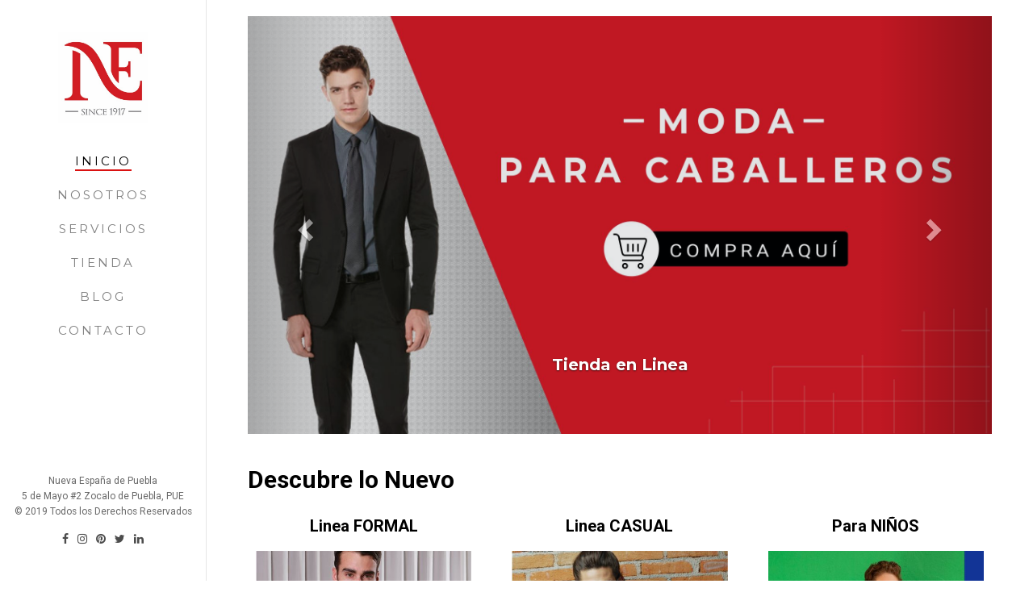

--- FILE ---
content_type: text/html; charset=UTF-8
request_url: https://www.nuevaespanadepuebla.com/
body_size: 37494
content:
<!DOCTYPE html>
<!--[if lt IE 7]>      <html class="no-js lt-ie9 lt-ie8 lt-ie7"> <![endif]-->
<!--[if IE 7]>         <html class="no-js lt-ie9 lt-ie8"> <![endif]-->
<!--[if IE 8]>         <html class="no-js lt-ie9"> <![endif]-->
<!--[if gt IE 8]><!--> <html class="no-js" > <!--<![endif]-->
    <head>
        <meta http-equiv="Content-Type" content="text/html; charset=UTF-8"/>
        <meta http-equiv="X-UA-Compatible" content="IE=edge">
        <title>Nueva España de Puebla</title>

        <meta name="viewport" content="width=device-width, initial-scale=1">
        <meta name="description" content="Nueva España dePuebla te viste, y te viste bien. HOMBRES - MODA - ELEGANCIA" />
        <meta name="keywords" content="moda, ropa, elegancia, tienda de ropa, caballeros, jovenes, niños, hombres, moda masculina, fashion, menstyle, style, menswear, moda hombre, 
                    moda niños, trajes, camisas, corbatas, pantalones, sueter, sweter, tirantes, moños, hombres, Puebla, Ciudad de Puebla, México, Zocalo de Puebla, 
                    Centro de Puebla, estilo, primavera, verano, otoño, invierno, gorras, sombreros, accesorios, pisacorbata, mancuernillas, carteras, relojes, cinturones, 
                    sombrilla, sombrillas, manga larga, manga corta, ajustes, bifanda, bufandas, pañuelos, calcetines, chamarras, chamarra, playeras, playera, sport, blazer, saco, 
                    sacos, moños, pajarita, talla extra, tallas extra, ventas corporativas, servicio personal, servicio a empresas, servicios gratis, tradicion, experiencia, servicio, 
                    calidad, guayabera, guayaberas, chazarillas" />
        <meta name="author" content="Manuel Serrano (basado en plntilla gratuita de FreeHTML5.co)" />

        <!-- Facebook and Twitter integration -->
        <meta name="facebook-domain-verification" content="bgv4xok7x2ymcdkczpojz8xfkpipcq" />
        <meta property="og:title" content="Nueva España de Puebla"/>
        <meta property="og:type" content="website"/>
        <meta property="og:image" content="https://www.nuevaespanadepuebla.com/nep.jpg"/>
        <meta property="og:url" content="https://www.nuevaespanadepuebla.com"/>
        <meta property="og:site_name" content="nuevaespañadepuebla.com"/>
        <meta property="og:description" content="Ropa para Caballeros, jovenes y niños"/>
        <meta property="fb:app_id" content="336771509810362"/>
        <!--
        <meta name="twitter:title" content="" />
        <meta name="twitter:image" content="" />
        <meta name="twitter:url" content="" />
        <meta name="twitter:card" content="" />
        -->
        <meta name="p:domain_verify" content="0f00b2476cda17380b68705a7ef14bc8"/>

        <!-- favicon y apple-touch-icon -->
        <link rel="icon" href="https://www.nuevaespanadepuebla.com/images/icon.png" sizes="32x32" type="imge/png">
        <link rel="apple-touch-icon" href="https://www.nuevaespanadepuebla.com/images/apple-touch-icon.png">
        <link rel="apple-touch-icon" sizes="114x114" href="https://www.nuevaespanadepuebla.com/images/apple-touch-icon_114x114.png" />
        <link rel="apple-touch-icon" sizes="76x76" href="https://www.nuevaespanadepuebla.com/images/apple-touch-icon_76x76.png" />
        <link rel="apple-touch-icon" sizes="120x120" href="https://www.nuevaespanadepuebla.com/images/apple-touch-icon_120x120.png" />
        <link rel="apple-touch-icon" sizes="152x152" href="https://www.nuevaespanadepuebla.com/images/apple-touch-icon_152x152.png" />
        <link rel="icon" href="https://www.nuevaespanadepuebla.com/images/favicon-googletv.png" sizes="96x96" type="image/png">

        <link href='https://fonts.googleapis.com/css?family=Roboto:400,300,600,400italic,700' rel='stylesheet' type='text/css'>
        <link href='https://fonts.googleapis.com/css?family=Montserrat:400,700' rel='stylesheet' type='text/css'>

        <!-- Animate.css -->
        <link rel="stylesheet" href="https://www.nuevaespanadepuebla.com/css/animate.css">
        <!-- Icomoon Icon Fonts-->
        <link rel="stylesheet" href="https://www.nuevaespanadepuebla.com/css/icomoon.css">
        
        <!-- Bootstrap  -->
        <!--<link rel="stylesheet" href="https://www.nuevaespanadepuebla.com/css/n_bootstrap.css">-->
        <link rel='stylesheet' href='https://cdnjs.cloudflare.com/ajax/libs/twitter-bootstrap/3.3.7/css/bootstrap.min.css'>
        
        <!-- Owl Carousel -->
        <link rel="stylesheet" href="https://www.nuevaespanadepuebla.com/css/owl.carousel.css">
        <link rel="stylesheet" href="https://www.nuevaespanadepuebla.com/css/owl.theme.default.css">
        <!-- Estilos CSS  -->
        <link rel="stylesheet" href="https://www.nuevaespanadepuebla.com/css/style.css">

        <!-- Modernizr JS -->
        <script src="https://www.nuevaespanadepuebla.com/js/modernizr-2.6.2.min.js"></script>
        <script src="https://www.nuevaespanadepuebla.com/js/FancyZoom.js" type="text/javascript"></script>
        <script src="https://www.nuevaespanadepuebla.com/js/FancyZoomHTML.js" type="text/javascript"></script>
        <!-- FOR IE9 below -->
        <!-- FOR IE9 below -->
        <!--[if lt IE 9]>
        <script src="js/respond.min.js"></script>
        <![endif]-->
        
        <script>
            window.console = window.console || function(t) {};
        </script>
        <script>
            if (document.location.search.match(/type=embed/gi)) {
              window.parent.postMessage("resize", "*");
            }
        </script>
        
    </head>
    
    <body onload="setupZoom()">
	<div id="fh5co-page">
            <a href="#" class="js-fh5co-nav-toggle fh5co-nav-toggle"><i></i></a>
            
            <aside id="fh5co-aside" role="complementary" class="border js-fullheight">

                <h1 id="fh5co-logo"><a href="web"><img src="https://www.nuevaespanadepuebla.com/images/logoF1.jpg" alt="NEP" width="112" height="112"></a></h1>
                
                <nav id="fh5co-main-menu" role="navigation">
                    <ul>
                        <li class="fh5co-active"><a href="https://www.nuevaespanadepuebla.com">Inicio</a></li>
                        <li class=""><a href="https://www.nuevaespanadepuebla.com/nosotros">Nosotros</a></li>
                        <li class=""><a href="https://www.nuevaespanadepuebla.com/servicios">Servicios</a></li>
                        <li class=""><a href="https://www.nuevaespanadepuebla.com/tienda">Tienda</a></li>
                        <li class=""><a href="https://www.nuevaespanadepuebla.com/blog">Blog</a></li>
                        <li class=""><a href="https://www.nuevaespanadepuebla.com/contacto">Contacto</a></li>
                    </ul>
                </nav>

                <div class="fh5co-footer">
                    <p><small><span>Nueva España de Puebla</span> <span>5 de Mayo #2 Zocalo de Puebla, PUE </span> <span>&copy; 2019 Todos los Derechos Reservados</span></small></p>
                    <ul>
                        <li><a href="https://www.facebook.com/NuevaEspanadePuebla"><i class="icon-facebook"></i></a></li>
                        <li><a href="https://www.instagram.com/nedepuebla"><i class="icon-instagram"></i></a></li>
                        <li><a href="https://www.pinterest.com/NuevaEspanadePuebla"><i class="icon-pinterest"></i></a></li>
                        <li><a href="#"><i class="icon-twitter"></i></a></li>
                        <li><a href="#"><i class="icon-linkedin"></i></a></li>
                    </ul>
                </div>

            </aside>
            
            <div id="fh5co-main">
                
                                
                    <div class="nep-slide-content">
                        <div id="carousel" class="carousel slide carousel-fade" data-ride="carousel">
                            <!-- Indicadores -->
<!--                            <ol class="carousel-indicators">
                                <li data-target="#carousel" data-slide-to="0" class="active"></li>
                                <li data-target="#carousel" data-slide-to="1"></li>
                                <li data-target="#carousel" data-slide-to="2"></li>
                                <li data-target="#carousel" data-slide-to="3"></li>
                                <li data-target="#carousel" data-slide-to="4"></li>
                                <li data-target="#carousel" data-slide-to="5"></li>
                            </ol>-->

                            <!-- Wrapper for slides -->
                            <div class="carousel-inner">
                                <div class="item slides active carousel-item">
                                    <div class="overlay"></div>
                                    <img src="https://www.nuevaespanadepuebla.com/images/hero10.jpg" alt="Compra en Linea">
                                    <div class="carousel-caption">
                                        <p><a href="https://www.nuevaespanadepuebla.com/tienda" style="color: #fff; text-decoration: none"><strong>Tienda en Linea</strong></a></p>
                                    </div>
                                </div>

                                <div class="item slide carousel-item">
                                    <div class="overlay"></div>
                                    <img src="https://www.nuevaespanadepuebla.com/images/slide1.jpg" alt="Nueva España de Puebla">
                                    <div class="carousel-caption">
                                        <p><strong>Te viste, ¡y te viste bien!</strong></p>
                                    </div>
                                </div>

                                <div class="item slide carousel-item">
                                    <div class="overlay"></div>
                                    <img src="https://www.nuevaespanadepuebla.com/images/hero14.jpg" alt="Rebajas Outlet">
                                    <div class="carousel-caption">
                                        <p><a href="https://www.nuevaespanadepuebla.com/tienda" style="color: #fff; text-decoration: none"><strong>Compra en Linea</strong></a></p>
                                    </div>
                                </div>

                                <div class="item slide carousel-item">
                                    <div class="overlay"></div>
                                    <img src="https://www.nuevaespanadepuebla.com/images/hero1.jpg" alt="Ramaty">
                                    <div class="carousel-caption">
                                        <p><strong>MODA</strong> para verse siempre con <strong>ELEGANCIA</strong></p>
                                    </div>
                                </div>

                                <div class="item slide carousel-item">
                                    <div class="overlay"></div>
                                    <img src="https://www.nuevaespanadepuebla.com/images/hero13.jpg" alt="Rebajas Outlet">
                                    <div class="carousel-caption">
                                        <p><a href="https://www.nuevaespanadepuebla.com/tienda/outlet" style="color: #fff; text-decoration: none"><strong>Compra en Linea</strong></a></p>
                                    </div>
                                </div>

                                <div class="item slide carousel-item">
                                    <div class="overlay"></div>
                                    <img src="https://www.nuevaespanadepuebla.com/images/hero7.jpg" alt="Manchester">
                                    <div class="carousel-caption">
                                        <p><strong>COMODIDAD</strong>, gran <strong>VARIEDAD</strong> de diseños, estilos y colores</p>
                                    </div>
                                </div>

                                <div class="item slide carousel-item">
                                    <div class="overlay"></div>
                                    <img src="https://www.nuevaespanadepuebla.com/images/hero10.jpg" alt="Compra en Linea">
                                    <div class="carousel-caption">
                                        <p><a href="https://www.nuevaespanadepuebla.com/tienda" style="color: #fff; text-decoration: none"><strong>Tienda en Linea</strong></a></p>
                                    </div>
                                </div>

                                <div class="item slide carousel-item">
                                    <div class="overlay"></div>
                                    <img src="https://www.nuevaespanadepuebla.com/images/hero8.jpg" alt="">
                                    <div class="carousel-caption">
                                        <p>Ofrecemos productos que brindan <strong>PERSONALIDAD</strong></p>
                                    </div>
                                </div>
                                
                                <div class="item slide carousel-item">
                                    <div class="overlay"></div>
                                    <img src="https://www.nuevaespanadepuebla.com/images/hero14.jpg" alt="Rebajas Outlet">
                                    <div class="carousel-caption">
                                        <p><a href="https://www.nuevaespanadepuebla.com/tienda" style="color: #fff; text-decoration: none"><strong>Compra en Linea</strong></a></p>
                                    </div>
                                </div>

                                <div class="item slide carousel-item">
                                    <div class="overlay"></div>
                                    <img src="https://www.nuevaespanadepuebla.com/images/hero6.jpg" alt="">
                                    <div class="carousel-caption">
                                        <p>Vestimos al <strong>HOMBRE</strong> en todo momento y sin importar la edad</p>
                                    </div>
                                </div>
                                
                                <div class="item slide carousel-item">
                                    <div class="overlay"></div>
                                    <img src="https://www.nuevaespanadepuebla.com/images/hero13.jpg" alt="Rebajas Outlet">
                                    <div class="carousel-caption">
                                        <p><a href="https://www.nuevaespanadepuebla.com/tienda/outlet" style="color: #fff; text-decoration: none"><strong>Compra en Linea</strong></a></p>
                                    </div>
                                </div>

                                <div class="item slide carousel-item">
                                    <div class="overlay"></div>
                                    <img src="https://www.nuevaespanadepuebla.com/images/hero9.jpg" alt="">
                                    <div class="carousel-caption">
                                        <p>Somos una empresa <strong>ORGULLOSAMENTE POBLANA Y 100% MEXICANA</strong></p>
                                    </div>
                                </div>
                            </div>

                            <!-- Controls -->
                            
                            <a class="left carousel-control" href="#carousel" data-slide="prev">
                                <span class="glyphicon glyphicon-chevron-left"></span>
                                <span class="sr-only">Previous</span>
                            </a>
                            <a class="right carousel-control" href="#carousel" data-slide="next">
                                <span class="glyphicon glyphicon-chevron-right"></span>
                                <span class="sr-only">Next</span>
                            </a>
                            
                        </div>
                        
                    </div>
                    
                    <div class="fh5co-narrow-content">
                        <h2 class="fh5co-heading animate-box" data-animate-effect="fadeInLeft">Descubre lo Nuevo</h2>
                        <div class="row animate-box" data-animate-effect="fadeInLeft">
                            <div class="col-md-4 col-sm-6 col-xs-6 col-xxs-12 work-item">
                                <a href="https://www.nuevaespanadepuebla.com/lo-nuevo/formal">
                                    <h3 class="fh5co-work-title">Linea FORMAL</h3>
                                    <img src="https://www.nuevaespanadepuebla.com/images/work_1.jpg" alt="Formal" class="img-responsive">
                                    
                                </a>
                            </div>
                            <div class="col-md-4 col-sm-6 col-xs-6 col-xxs-12 work-item">
                                <a href="https://www.nuevaespanadepuebla.com/lo-nuevo/casual">
                                    <h3 class="fh5co-work-title">Linea CASUAL</h3>
                                    <img src="https://www.nuevaespanadepuebla.com/images/work_2.jpg" alt="Casual" class="img-responsive">
                                    
                                </a>
                            </div>
                            <div class="clearfix visible-sm-block"></div>
                            <div class="col-md-4 col-sm-6 col-xs-6 col-xxs-12 work-item">
                                <a href="https://www.nuevaespanadepuebla.com/lo-nuevo/niños">
                                    <h3 class="fh5co-work-title">Para NIÑOS</h3>
                                    <img src="https://www.nuevaespanadepuebla.com/images/work_3.jpg" alt="Infantil" class="img-responsive">
                                    
                                </a>
                            </div>
                            <div class="clearfix visible-md-block"></div>
                            <div class="col-md-4 col-sm-6 col-xs-6 col-xxs-12 work-item">
                                <a href="https://www.nuevaespanadepuebla.com/lo-nuevo/sport">
                                    <h3 class="fh5co-work-title">Linea SPORT</h3>
                                    <img src="https://www.nuevaespanadepuebla.com/images/work_4.jpg" alt="Temporada" class="img-responsive">
                                    
                                </a>
                            </div>
                            <div class="clearfix visible-sm-block"></div>
                            <div class="col-md-4 col-sm-6 col-xs-6 col-xxs-12 work-item">
                                <a href="https://www.nuevaespanadepuebla.com/lo-nuevo/gala">
                                    <h3 class="fh5co-work-title">Linea de GALA</h3>
                                    <img src="https://www.nuevaespanadepuebla.com/images/work_5.jpg" alt="Gala" class="img-responsive">
                                    
                                </a>
                            </div>
                            <div class="col-md-4 col-sm-6 col-xs-6 col-xxs-12 work-item">
                                <a href="https://www.nuevaespanadepuebla.com/lo-nuevo/accesorios">
                                    <h3 class="fh5co-work-title">Accesorios</h3>
                                    <img src="https://www.nuevaespanadepuebla.com/images/work_6.jpg" alt="Accesorios" class="img-responsive">
                                    
                                </a>
                            </div>
                            <div class="clearfix visible-md-block visible-sm-block"></div>

                        </div>
                    </div>
			
                    <div class="fh5co-narrow-content">
                        <h2 class="fh5co-heading animate-box" data-animate-effect="fadeInLeft">Marcas de Calidad</h2>
                        <div class="fh5co-testimonial" >
                            <div class="owl-carousel-fullwidth animate-box" data-animate-effect="fadeInLeft">
                                <div class="item">
                                    <figure><img src="https://www.nuevaespanadepuebla.com/images/marcas1.jpg" alt="RAMATY"></figure>
                                    <p class="text-center quote"> 
                                        Para hombres que gustan de vestir bien sin perder el toque clasico que da ELEGANCIA. Porque lo CLASICO tambien puede ser FASHION
                                    </p>
                                </div>
                                <div class="item">
                                    <figure> <img src="https://www.nuevaespanadepuebla.com/images/marcas2.jpg" alt="MANCHESTER"> </figure>
                                    <p class="text-center quote">
                                        Para vestir con distincion en cualquier momento, lideres a nivel nacional en el mercado de la MODA con 80 años de experiencia.
                                    </p>
                                </div>
                                <div class="item">
                                    <figure> <img src="https://www.nuevaespanadepuebla.com/images/marcas3.jpg" alt="MARISCAL"> </figure>
                                    <p class="text-center quote">
                                        La concepción latina de la moda internacional, satisfaciendo clientes de todas las edades y gustos con diseños frescos y vanguardistas.
                                    </p>
                                </div>
                                <div class="item">
                                    <figure> <img src="https://www.nuevaespanadepuebla.com/images/marcas4.jpg" alt="YALE"> </figure>
                                    <p class="text-center quote">
                                        Desde 1950 vistiendo al hombre en cada etapa de su vida, haciéndolo verse y quedar bien en todos lados, ideal para todas las edades.
                                    </p>
                                </div>
                                <div class="item">
                                    <figure> <img src="https://www.nuevaespanadepuebla.com/images/marcas5.jpg" alt="D'LAIZOR"> </figure>
                                    <p class="text-center quote">
                                        Un toque de distincion y elegancia para ese momento especial que se volvera un momento inolvidable. Proyecta elegancia.
                                    </p>
                                </div>
                                <div class="item">
                                    <figure> <img src="https://www.nuevaespanadepuebla.com/images/marcas6.jpg" alt="BACCUS"> </figure>
                                    <p class="text-center quote">
                                        El complemento perfecto que nunca puede faltar en el guardarropa del hombre moderno. Calidad y precios justos, solo aquí.
                                    </p>
                                </div>
                                <div class="item">
                                    <figure> <img src="https://www.nuevaespanadepuebla.com/images/marcas7.jpg" alt="KIDSEDS"> </figure>
                                    <p class="text-center quote">
                                        Porque los mas peques tambien pueden lucir a la moda, diseños comodos, frescos y alegres, haz que tus hijos sueñen en grande.
                                    </p>
                                </div>
                                <div class="item">
                                    <figure> <img src="https://www.nuevaespanadepuebla.com/images/marcas8.jpg" alt="OSCARJR"> </figure>
                                    <p class="text-center quote">
                                        Calidad y variedad haciendo combinacion a la perfecion. Articulos de talla internacional pensados en los gustos mas exigentes. 
                                    </p>
                                </div>
                            </div>
			</div>
                    </div>
                    
                    <div class="fh5co-narrow-content">
                        <h2 class="fh5co-heading animate-box" data-animate-effect="fadeInLeft">Nuestras Fortalezas</h2>
                        <div class="row">
                            
                            <div class="col-sm-6">
                                <div class="fh5co-feature animate-box" data-animate-effect="fadeInLeft">
                                    <div class="fh5co-icon"><i class="icon-profile-male"></i></div>
                                    <div class="fh5co-text">
                                        <h3>Atencion</h3>
                                        <p>Nos esforzamos por brindarte la mejor atencion personalizada, para que tu compra sea la mejor desicion</p>
                                    </div>
                                </div>
                            </div>
                            
                            <div class="col-sm-6">
                                <div class="fh5co-feature animate-box" data-animate-effect="fadeInLeft">
                                    <div class="fh5co-icon"><i class="icon-trophy2"></i></div>
                                    <div class="fh5co-text">
                                        <h3>Calidad</h3>
                                        <p>Mas de 100 años nos respaldan ofreciendo articulos y marcas con los mas altos estandares de calidad </p>
                                    </div>
                                </div>
                            </div>

                            <div class="col-sm-6">
                                <div class="fh5co-feature animate-box" data-animate-effect="fadeInLeft">
                                    <div class="fh5co-icon"><i class="icon-flag2"></i></div>
                                    <div class="fh5co-text">
                                        <h3>Origen</h3>
                                        <p>Somos unas empresa con gran tradicion, orgullosamente poblana y por supuesto: 100% MEXICANA</p>
                                    </div>
                                </div>
                            </div>
                            
                            <div class="col-sm-6">
                                <div class="fh5co-feature animate-box" data-animate-effect="fadeInLeft">
                                    <div class="fh5co-icon"><i class="icon-puzzle"></i></div>
                                    <div class="fh5co-text">
                                        <h3>Asesoria</h3>
                                        <p>Te ayudamos a encontrar tu combinacion perfecta, para lucirte en todo momento</p>
                                    </div>
                                </div>
                            </div>

                        </div>
                    </div>

                <div class="fh5co-counters" style="background-image: url('images/hero2.jpg');" id="counter-animate"> <!-- data-stellar-background-ratio="2.0" --> 
                        <div class="fh5co-narrow-content animate-box">
                            <div class="row" >
                                <div class="col-md-4 text-center">
                                                                        <span class="fh5co-counter js-counter" data-from="0" data-to="109" data-speed="5000" data-refresh-interval="50"></span>
                                    <span class="fh5co-counter-label">Años de Historia</span>
                                </div>
                                <div class="col-md-4 text-center">
                                    <span class="fh5co-counter js-counter" data-from="0" data-to="57232" data-speed="5000" data-refresh-interval="50"></span>
                                    <span class="fh5co-counter-label">Articulos disponibles</span>
                                </div>
                                <div class="col-md-4 text-center">
                                    <span class="fh5co-counter js-counter" data-from="0" data-to="47" data-speed="5000" data-refresh-interval="50"></span>
                                    <span class="fh5co-counter-label">Colaboradores</span>
                                </div>
                            </div>
                        </div>
                    </div>
		
                    <div class="fh5co-cards">
                        <div class="fh5co-narrow-content">
                            <h2 class="fh5co-heading animate-box" data-animate-effect="fadeInLeft">Nuestro Blog</h2>

                            <div class="fh5co-flex-wrap">
                                                                <div class="fh5co-card animate-box" data-animate-effect="fadeInLeft">
                                    <center><h5>Porque el Traje hace al Hombre
</h5></center>
                                    <img src="https://www.nuevaespanadepuebla.com/images/blog/porque-el-traje-hace-al-hombre.jpg" alt="Vestir bien" class="img-responsive">
                                    <p>
                                        Quizá no todos podemos tener un traje hecho a medida, que siempre es lo ideal; pero hoy en día hay trajes estupendos por tallas y distintos 
tipos de cortes, esto y unos cuantos sencillos ajustes y puedes lucir un traje a la perfección. Pero ¿qué debemos saber para lucir nuestro 
traje con porte y elegancia? Aquí te dejamos...
                                    </p>
                                    <p><a href="https://www.nuevaespanadepuebla.com/blog/1-porque-el-traje-hace-al-hombre" class="btn btn-md btn-primary">Leer mas</a></p>
                                </div>
                                                                <div class="fh5co-card animate-box" data-animate-effect="fadeInLeft">
                                    <center><h5>PUEBLA: Las Bellezas del Centro Historico</h5></center>
                                    <img src="https://www.nuevaespanadepuebla.com/images/blog/puebla-las-bellezas-del-centro-historico.jpg" alt="Vestir bien" class="img-responsive">
                                    <p>
                                        ¿Fin de semana y no sabes que hacer? No importa si eres de Puebla o nos visitas de algún lugar, ven a nuestro hermoso Centro Histórico y recorre 
sus lugares mas representativos, seguramente encontraras el lugar perfecto para pasar un rato muy agradable y disfrutar al máximo sin ir muy lejos, 
¡¡Que esperas!!! Aquí te presentamos...

                                    </p>
                                    <p><a href="https://www.nuevaespanadepuebla.com/blog/7-puebla-las-bellezas-del-centro-historico" class="btn btn-md btn-primary">Leer mas</a></p>
                                </div>
                                                            </div>	
                        </div>
                        
                        <div class="fh5co-narrow-content  animate-box" data-animate-effect="fadeInLeft">
				<h2 class="fh5co-heading" ><span>¡Siguenos!</span></h2>

				<div class="row">
					<div class="col-md-4 fh5co-staff">
                                            <a href="https://www.facebook.com/NuevaEspanadePuebla/photos/a.337168019770711/1376467369174099/?type=3&theater" target="_blank">
                                                <img src="https://www.nuevaespanadepuebla.com/images/rs/fb20190817-1.jpg" alt="facebook" class="img-responsive">
                                            </a>
                                            <ul class="fh5co-social">
                                                <li><a href="https://www.facebook.com/NuevaEspanadePuebla" target="_blank"><i class="icon-facebook"></i></a></li>
                                            </ul>
                                            <p> <strong>En Nueva España de Puebla tenemos de todo para lucir #elegante en cualquier momento especial, visitanos!!</strong></p>
					</div>
					<div class="col-md-4 fh5co-staff">
                                            <img src="https://www.nuevaespanadepuebla.com/images/rs/ig20190817-1.jpg" alt="Siguenos en Instagram" class="img-responsive">
                                            <ul class="fh5co-social">
                                                <li><a href="https://www.instagram.com/p/B1RpvGfFrXn/?utm_source=ig_web_options_share_sheet" target="_blank"><i class="icon-instagram"></i></a></li>
                                            </ul>
                                            <p> <strong>Para este #findesemana un #outfit ligero y #fresco, y recuerda que una #sonrisa combina con todo!<br>Nueva España de Puebla te viste, y te viste bien</strong><br>
                                                </p>
						
					</div>
					<div class="col-md-4 fh5co-staff">
                                            <a href="https://www.pinterest.com.mx/pin/595108538243195085" target="_blank">
                                                <img src="https://www.nuevaespanadepuebla.com/images/rs/pt20190817.jpg" alt="Pinterest" class="img-responsive">
                                            </a>
						<ul class="fh5co-social">
                                                    <li><a href="https://www.pinterest.com/pin/595108538243885791/" target="_blank"><i class="icon-pinterest"></i></a></li>
						</ul>
                                                <p> <strong>Elegancia y estilo desde la cabeza hasta los pies</strong><br>
                                                    #menstyle #style #men #mensfashion #menswear #model #look #mensstyle #streetstyle #modaniños #casual #camisas #sport #relax
                                                    #vacaciones #NEP #PIPOPE #PiezaPoblanaPerfecta</p>
					</div>
				</div>
			</div>
                    </div>
                    <!--
                    <div class="fh5co-narrow-content">
                        <div class="row">
                            <div class="col-md-4 animate-box" data-animate-effect="fadeInLeft">
                                <h1 class="fh5co-heading-colored">We Design Beautiful &amp; Functional Website</h1>
                            </div>
                        </div>
                        <div class="row">
                            <div class="col-md-4 animate-box" data-animate-effect="fadeInLeft">
                                <p class="fh5co-lead">Separated they live in Bookmarksgrove right at the coast of the Semantics, a large language ocean.</p>
                                <p><a href="#" class="btn btn-primary btn-outline">Learn More</a></p>
                            </div>
                            <div class="col-md-7 col-md-push-1">
                                <div class="row">
                                    <div class="col-md-6 animate-box" data-animate-effect="fadeInLeft">
                                        <p>Even the all-powerful Pointing has no control about the blind texts it is an almost unorthographic life One day however a small line of blind text by the name of Lorem Ipsum decided to leave for the far World of Grammar.</p>
                                    </div>
                                    <div class="col-md-6 animate-box" data-animate-effect="fadeInLeft">
                                        <p>Even the all-powerful Pointing has no control about the blind texts it is an almost unorthographic life One day however a small line of blind text by the name of Lorem Ipsum decided to leave for the far World of Grammar.</p>
                                    </div>
                                </div>
                            </div>
                        </div>
                    </div>
                    -->
                                
            </div>
            
	</div>

	<!-- jQuery -->
        <script src="https://www.nuevaespanadepuebla.com/js/jquery.min.js"></script>
        
        <!-- Bootstrap -->
        <!-- <script src="https://www.nuevaespanadepuebla.com/js/bootstrap.min.js"></script> -->
        <script src='https://cdnjs.cloudflare.com/ajax/libs/twitter-bootstrap/3.3.7/js/bootstrap.min.js'></script>
        <script src="https://static.codepen.io/assets/editor/live/css_reload-5619dc0905a68b2e6298901de54f73cefe4e079f65a75406858d92924b4938bf.js"></script>
	<!-- Carousel -->
        <script src="https://www.nuevaespanadepuebla.com/js/owl.carousel.min.js"></script>
	<!-- Stellar -->
        <script src="https://www.nuevaespanadepuebla.com/js/jquery.stellar.min.js"></script>
	<!-- Waypoints -->
        <script src="https://www.nuevaespanadepuebla.com/js/jquery.waypoints.min.js"></script>
	<!-- Counters -->
        <script src="https://www.nuevaespanadepuebla.com/js/jquery.countTo.js"></script>
	
	<!-- MAIN JS -->
        <script src="https://www.nuevaespanadepuebla.com/js/main.js"></script>
                
        <!-- Global site tag (gtag.js) - Google Analytics -->
        <script async src="https://www.googletagmanager.com/gtag/js?id=UA-174226534-1"></script>
        <script>
          window.dataLayer = window.dataLayer || [];
          function gtag(){dataLayer.push(arguments);}
          gtag('js', new Date());

          gtag('config', 'UA-174226534-1');
        </script>

        
    </body>
    
</html>

--- FILE ---
content_type: text/css
request_url: https://www.nuevaespanadepuebla.com/css/style.css
body_size: 37565
content:
@font-face {
  font-family: 'icomoon';
  src: url("../fonts/icomoon/icomoon.eot?srf3rx");
  src: url("../fonts/icomoon/icomoon.eot?srf3rx#iefix") format("embedded-opentype"), url("../fonts/icomoon/icomoon.ttf?srf3rx") format("truetype"), url("../fonts/icomoon/icomoon.woff?srf3rx") format("woff"), url("../fonts/icomoon/icomoon.svg?srf3rx#icomoon") format("svg");
  font-weight: normal;
  font-style: normal;
}
/* =======================================================
*
* 	Template Style 
*	Edit this section
*
* ======================================================= */
body {
  font-family: "Roboto", Arial, sans-serif;
  font-weight: 300;
  font-size: 20px;
  line-height: 1.6;
  color: rgba(0, 0, 0, 0.7);
}
@media screen and (max-width: 992px) {
  body {
    font-size: 16px;
  }
}

.verif { display: none; }

a {
    font-family: "Montserrat", sans-serif;
  color: #da1212;
  -webkit-transition: 0.5s;
  -o-transition: 0.5s;
  transition: 0.5s;
}
a:hover, a:active, a:focus {
  color: #da1212;
  outline: none;
}

p {
  margin-bottom: 1em;
}

h1, h2, h3, h4, h5, h6 {
  color: #000;
  /*font-family: "Montserrat", Arial, sans-serif;*/
  font-family: "Roboto", Arial, sans-serif;
  font-weight: 700;
  margin: 0 0 30px 0;
}

figure {
  margin-bottom: 2.5em;
  float: left;
  width: 100%;
}

::-webkit-selection {
  color: #fff;
  background: #da1212;
}

::-moz-selection {
  color: #fff;
  background: #da1212;
}

::selection {
  color: #fff;
  background: #da1212;
}

#header {
    background: linear-gradient(45deg, #32CF32, #32CF32);
    padding: 30px 0;
    height: 90px;
}

#header #logo h1 {
  font-size: 30px;
  margin: -4px 0 0 0;
  padding: 0;
  /*line-height: 3;*/
  display: inline-block;
  font-family: "Montserrat", sans-serif;
  font-weight: 300;
  letter-spacing: 3px;
  text-transform: uppercase;
}

#fh5co-page {
  width: 100%;
  overflow: hidden;
  position: relative;
  
}

#fh5co-aside {
  padding-top: 40px;
  padding-bottom: 40px;
  width: 15%;
  position: fixed;
  bottom: 0;
  top: 0;
  left: 0;
  -webkit-transition: 0.5s;
  -o-transition: 0.5s;
  transition: 0.5s;
}

/*ya esta bien*/
#fh5co-main .nep-blog-image {
    width: 40%;
    height: 100%;
    position: fixed;
    bottom: 0;
    top: 0;
    right: 0;
}

/*ya esta bien */
#fh5co-main .nep-blog-content {
  position: relative;
  width: 100%;
  margin: 0 auto;
  padding-top: 2em;
  padding-bottom: 2em;
  padding-left: 1em;
  padding-right: 53%;
}

.nep-blog-image img {
    width: auto;
    height: 100%;
    object-fit: cover;
    object-position: center center;    
}

#fh5co-aside.border {
  border-right: 1px solid #e6e6e6;
}
@media screen and (max-width: 1280px) {
  #fh5co-aside {
    width: 20%;
  }
}

@media screen and (max-width: 800px) {
    #fh5co-main .nep-blog-image {
        width: 80%;
        height: 350px;
        position: fixed;
        top: 0;
        right: 0;
        z-index: 99;
    }

    #fh5co-main .nep-blog-content {
        position: relative;
        width: 85%;
        margin: 0 auto;
        padding-top: 380px;
        padding-bottom: 2em;
        padding-left: 1em;
        padding-right: 1em;
    }
    
    .nep-blog-image img {
    width: 100%;
    height: auto;
    object-fit: cover;
    object-position: center center;    
    }
    
}

@media screen and (max-width: 768px) {
  #fh5co-aside {
    width: 270px;
    -moz-transform: translateX(-270px);
    -webkit-transform: translateX(-270px);
    -ms-transform: translateX(-270px);
    -o-transform: translateX(-270px);
    transform: translateX(-270px);
  }
  
    #fh5co-main .nep-blog-image {
        width: 40%;
        height: 100%;
        position: fixed;
        bottom: 0;
        top: 0;
        right: 0;
    }

    #fh5co-main .nep-blog-content {
        position: relative;
        width: 100%;
        margin: 0 auto;
        padding-top: 3.5em;
        padding-bottom: 2em;
        padding-left: 1em;
        padding-right: 43%;
    }
    
    .nep-blog-image img {
        width: auto;
        height: 100%;
        object-fit: cover;
        object-position: left center;    
    }

}
#fh5co-aside #fh5co-logo {
  text-align: center;
}
#fh5co-aside #fh5co-main-menu ul {
  text-align: center;
  margin: 0;
  padding: 0;
}
@media screen and (max-width: 768px) {
  #fh5co-aside #fh5co-main-menu ul {
    margin: 0 0 2em 0;
  }
}
#fh5co-aside #fh5co-main-menu ul li {
  margin: 0 0 10px 0;
  padding: 0;
  list-style: none;
}
#fh5co-aside #fh5co-main-menu ul li a {
  color: rgba(0, 0, 0, 0.5);
  text-decoration: none;
  letter-spacing: .1em;
  text-transform: uppercase;
  font-size: 15px;
  font-weight: 300;
  position: relative;
  -webkit-transition: 0.3s;
  -o-transition: 0.3s;
  transition: 0.3s;
  padding: 10px 10px;
  letter-spacing: .2em;
  font-family: "Montserrat", Arial, sans-serif;
}

#fh5co-aside #fh5co-main-menu ul li a:after {
  content: "";
  position: absolute;
  height: 2px;
  bottom: 7px;
  left: 10px;
  right: 10px;
  background-color: #da1212;
  visibility: hidden;
  -webkit-transform: scaleX(0);
  -moz-transform: scaleX(0);
  -ms-transform: scaleX(0);
  -o-transform: scaleX(0);
  transform: scaleX(0);
  -webkit-transition: all 0.3s cubic-bezier(0.175, 0.885, 0.32, 1.275);
  -moz-transition: all 0.3s cubic-bezier(0.175, 0.885, 0.32, 1.275);
  -ms-transition: all 0.3s cubic-bezier(0.175, 0.885, 0.32, 1.275);
  -o-transition: all 0.3s cubic-bezier(0.175, 0.885, 0.32, 1.275);
  transition: all 0.3s cubic-bezier(0.175, 0.885, 0.32, 1.275);
}

#fh5co-aside #fh5co-main-menu ul li a:hover {
  text-decoration: none;
  color: black;
}

#fh5co-aside #fh5co-main-menu ul li a:hover:after {
  visibility: visible;
  -webkit-transform: scaleX(1);
  -moz-transform: scaleX(1);
  -ms-transform: scaleX(1);
  -o-transform: scaleX(1);
  transform: scaleX(1);
}

#fh5co-aside #fh5co-main-menu ul li.fh5co-active a {
  color: black;
}
#fh5co-aside #fh5co-main-menu ul li.fh5co-active a:after {
  visibility: visible;
  -webkit-transform: scaleX(1);
  -moz-transform: scaleX(1);
  -ms-transform: scaleX(1);
  -o-transform: scaleX(1);
  transform: scaleX(1);
}
#fh5co-aside .fh5co-footer {
  position: absolute;
  bottom: 40px;
  font-size: 14px;
  text-align: center;
  width: 100%;
  font-weight: 400;
  color: rgba(0, 0, 0, 0.6);
}
@media screen and (max-width: 768px) {
  #fh5co-aside .fh5co-footer {
    position: relative;
    bottom: 0;
  }
}
#fh5co-aside .fh5co-footer span {
  display: block;
}
#fh5co-aside .fh5co-footer ul {
  padding: 0;
  margin: 0;
  text-align: center;
}
#fh5co-aside .fh5co-footer ul li {
  padding: 0;
  margin: 0;
  display: inline;
  list-style: none;
}
#fh5co-aside .fh5co-footer ul li a {
  color: rgba(0, 0, 0, 0.7);
  padding: 4px;
}
#fh5co-aside .fh5co-footer ul li a:hover, #fh5co-aside .fh5co-footer ul li a:active, #fh5co-aside .fh5co-footer ul li a:focus {
  text-decoration: none;
  outline: none;
  color: #da1212;
}

#fh5co-main {
  width: 85%;
  float: right;
  -webkit-transition: 0.5s;
  -o-transition: 0.5s;
  transition: 0.5s;
}
@media screen and (max-width: 1280px) {
  #fh5co-main {
    width: 80%;
  }
}
@media screen and (max-width: 768px) {
  #fh5co-main {
    width: 100%;
  }
}

#fh5co-main .nep-slide-content {
  position: relative;
  width: 90%;
  margin: 0 auto;
  padding: 1em 0;
}

@media screen and (max-width: 768px) {
  #fh5co-main .nep-slide-content {
    width: 100%;
    /* padding: 3.5em 1em; */
    padding-top: 3.5em;
    padding-bottom: 1em;
    padding-left: 0em;
    padding-right: 0em;
  }
}

#fh5co-main .fh5co-narrow-content {
  position: relative;
  width: 90%;
  margin: 0 auto;
  padding: 1em 0;
}
#fh5co-main .nep-nosotros-content {
  position: relative;
  width: 90%;
  margin: 0 auto;
  padding-top: 2em;
  padding-bottom: 0em;
  padding-left: 0em;
  padding-right: 0em;
}

@media screen and (max-width: 768px) {
  #fh5co-main .fh5co-narrow-content {
    width: 100%;
    padding: 0em 1em;
    /* padding: 3.5em 1em; */
  }
  
  #fh5co-main .nep-nosotros-content {
    position: relative;
    width: 90%;
    margin: 0 auto;
    padding-top: 3.5em;
    padding-bottom: 0em;
    padding-left: 0em;
    padding-right: 0em;
  }
}

#fh5co-main .nep-vista-producto {
  position: relative;
  width: 90%;
  margin: 0 auto;
  padding: 2em 0;
}
@media screen and (max-width: 768px) {
  #fh5co-main .nep-vista-producto {
    width: 100%;
    padding: 3.5em 1em;
  }
}

body.offcanvas {
  overflow-x: hidden;
}
body.offcanvas #fh5co-aside {
  -moz-transform: translateX(0);
  -webkit-transform: translateX(0);
  -ms-transform: translateX(0);
  -o-transform: translateX(0);
  transform: translateX(0);
  width: 270px;
  background: #fff;
  z-index: 999;
  position: fixed;
}
body.offcanvas #fh5co-main, body.offcanvas .fh5co-nav-toggle {
  top: 0;
  -moz-transform: translateX(270px);
  -webkit-transform: translateX(270px);
  -ms-transform: translateX(270px);
  -o-transform: translateX(270px);
  transform: translateX(270px);
}

.work-item {
  margin-bottom: 30px;
}
.work-item a {
  border: none;
  text-align: center;
}
.work-item a img {
  margin-bottom: 10px;
  float: left;
  border: 10px solid transparent;
  -webkit-transition: 0.5s;
  -o-transition: 0.5s;
  transition: 0.5s;
}
.work-item a h3 {
  font-size: 20px;
  color: #000;
  margin-bottom: 10px;
}
.work-item a p {
  font-size: 14px;
  color: #cccccc;
  margin-bottom: 0;
}
.work-item a:hover, .work-item a:active, .work-item a:focus {
  text-decoration: none;
}
.work-item a:hover img, .work-item a:active img, .work-item a:focus img {
    border: 10px solid #ff3333;
}

.fh5co-services {
  margin-top: 1em;
  /*border: 1px solid #e6e6e6;*/
}
.fh5co-services ul {
  list-style: none;
  padding: 0;
  margin: 0;
}

.work-pagination {
  padding: 1em 0;
}
.work-pagination a {
  color: #000;
}
.work-pagination a:hover {
  color: #da1212;
  text-decoration: none;
}
@media screen and (max-width: 480px) {
  .work-pagination span {
    display: none;
  }
  
    #fh5co-main .nep-blog-image {
        width: 100%;
        /*height: 200px;*/
        position: -webkit-sticky;
        position: sticky;
        top: 0;
        left: 0;
        /*z-index: 99;*/
        
    }
    
    .nep-blog-image img {
        width: 100%;
        height: auto;
    }
    
    #fh5co-main .nep-blog-content {
        
        width: 100%;
        margin: 0 auto;
        /*padding-top: 280px;*/
        padding-bottom: 2em;
        padding-left: 1em;
        padding-right: 1em;
    }

}

.fh5co-border-bottom {
  border-bottom: 1px solid #f0f0f0;
}

.fh5co-testimonial {
  padding: 3em 0;
  background-image: url('../images/hero3.jpg');
  background-position: left top;
  /*background-size: cover;*/
  background-attachment: local;
}
@media screen and (max-width: 768px) {
  .fh5co-testimonial {
    padding: 1em 0;
  }
}

.nep-error {
    margin: 1em;
  padding: 3em 0;
  background-image: url('../images/sastre2.jpg');
  background-position: left top;
  width: 100%;
  height: 800px;
  text-align: center;
  background-size: cover;
  background-attachment: local;
}
@media screen and (max-width: 768px) {
  .nep-error {
    padding: 1em 0;
    height: 400px;
  }
}

.fh5co-testimonial .item {
    font-weight:bold;
    color: #da1212;
    padding-left: 1em;
    padding-right: 1em;
}
@media screen and (max-width: 768px) {
  .fh5co-testimonial .item {
    padding-left: 0em;
    padding-right: 0em;
  }
}
.fh5co-testimonial .item figure {
  text-align: center;
}
.fh5co-testimonial .item figure img {
  max-width: inherit;
  width: 220px;
  margin: 0 auto;
  -webkit-border-radius: 25%;
  -moz-border-radius: 25%;
  -ms-border-radius: 25%;
  border-radius: 25%;
}
.fh5co-testimonial .item p {
  font-size: 30px;
}
@media screen and (max-width: 768px) {
  .fh5co-testimonial .item p {
    font-size: 28px;
  }
  
}
@media screen and (max-width: 480px) {
  .fh5co-testimonial .item p {
    font-size: 20px;
  }
}
.fh5co-testimonial .item .author {
  font-size: 16px;
  display: block;
}

.fh5co-counters {
  padding: 1em 0;
  background: #e6e6e6;
  background-size: cover;
  background-attachment: fixed;
}
.nep-history {
  padding: 1em 0;
  background: #e6e6e6;
  background-position: right top;
  background-size: cover;
  background-attachment: fixed;
  height: 300px;
  
}
.fh5co-counters .fh5co-counter {
  font-size: 50px;
  display: block;
  color: #cc0000;
  font-family: "Montserrat", Arial, sans-serif;
  width: 100%;
  margin-bottom: .5em;
}
.fh5co-counters .fh5co-counter-label {
  color: #cc0000;
  text-transform: uppercase;
  font-size: 15px;
  font-family: "Montserrat", Arial, sans-serif;
  font-weight: bold;
  letter-spacing: 5px;
  margin-bottom: 2em;
  display: block;
}

.fh5co-lead {
  font-size: 24px;
  line-height: 1.5;
}

@media screen and (max-width: 1280px) {
  .fh5co-lead {
  font-size: 18px;
  line-height: 1.5;
}
}

.fh5co-heading-colored {
  color: #da1212;
}

.fh5co-cards {
  padding: 1em 0;
  background: #e6e6e6;
}
@media screen and (max-width: 768px) {
  .fh5co-cards {
    padding: 1em 0;
  }
}
.fh5co-cards .fh5co-flex-wrap {
  display: -webkit-box;
  display: -moz-box;
  display: -ms-flexbox;
  display: -webkit-flex;
  display: flex;
  flex-wrap: wrap;
  -webkit-flex-wrap: wrap;
  -moz-flex-wrap: wrap;
}
.fh5co-cards .fh5co-flex-wrap > div {
  width: 49.5%;
  margin-right: 1%;
  background: #fff;
  padding: 30px;
  margin-bottom: 10px;
  margin-top: 10px;
}

.fh5co-cards .fh5co-flex-wrap > div:nth-of-type(1) {
  float: left;
}
.fh5co-cards .fh5co-flex-wrap > div:nth-of-type(2) {
  float: right;
  margin-right: 0%;
}

@media screen and (max-width: 760px) {
  .fh5co-cards .fh5co-flex-wrap > div {
    width: 100%;
    margin-right: 0;
  }
  
  .fh5co-lead {
  font-size: 18px;
  line-height: 1.5;
  }
}
.fh5co-cards .fh5co-flex-wrap .fh5co-card p:last-child {
  margin-bottom: 0;
}
.fh5co-cards .fh5co-flex-wrap .fh5co-card h5 {
  text-transform: uppercase;
  font-size: 12px;
  letter-spacing: .2em;
  padding: 4px 8px;
  /*background: #ebebeb;*/
  display: -moz-inline-stack;
  display: inline-block;
  zoom: 1;
  *display: inline;
}

.fh5co-counter .fh5co-number {
  font-size: 100px;
  color: #da1212;
  font-weight: 400;
  margin: 0;
  padding: 0;
  line-height: .7;
}
.fh5co-counter .fh5co-number.fh5co-left {
  float: left;
  width: 30%;
}
@media screen and (max-width: 768px) {
  .fh5co-counter .fh5co-number.fh5co-left {
    width: 100%;
    line-height: 1.2;
  }
}
.fh5co-counter .fh5co-text {
  float: right;
  text-align: left;
  width: 70%;
}
@media screen and (max-width: 768px) {
  .fh5co-counter .fh5co-text {
    width: 100%;
    text-align: center;
  }
}
.fh5co-counter .fh5co-text h3 {
  margin: 0;
  padding: 0;
  position: relative;
}
.fh5co-counter .fh5co-text h3.border-bottom:after {
  content: "";
  width: 50px;
}

.fh5co-social {
  padding: 0;
  margin: 0;
  text-align: center;
}
.fh5co-social li {
  padding: 0;
  margin: 0;
  list-style: none;
  display: -moz-inline-stack;
  display: inline-block;
  zoom: 1;
  *display: inline;
}
.fh5co-social li a {
  font-size: 22px;
  color: #000;
  padding: 10px;
  display: -moz-inline-stack;
  display: inline-block;
  zoom: 1;
  *display: inline;
  -webkit-border-radius: 7px;
  -moz-border-radius: 7px;
  -ms-border-radius: 7px;
  border-radius: 7px;
}
@media screen and (max-width: 768px) {
  .fh5co-social li a {
    padding: 10px 8px;
  }
}
.fh5co-social li a:hover {
  color: #da1212;
}
.fh5co-social li a:hover, .fh5co-social li a:active, .fh5co-social li a:focus {
  outline: none;
  text-decoration: none;
  color: #da1212;
}

#map {
  width: 100%;
  height: 700px;
}
@media screen and (max-width: 768px) {
  #map {
    height: 350px;
  }
}

.fh5co-more-contact {
  background: #fafafa;
}

@media screen and (max-width: 768px) {
    .fh5co-more-contact {
        padding-top: 55px;
    }
}

.fh5co-feature {
  text-align: left;
  width: 100%;
  float: left;
  padding: 20px;
}

.nep-feature {
  text-align: left;
  width: 100%;
  float: left;
  padding-top: 20px;
  
}

.fh5co-feature .fh5co-icon {
  float: left;
  width: 10%;
  display: block;
  margin-top: 5px;
}

.nep-feature .nep-icon {
  float: left;
  display: block;
}

.fh5co-feature .fh5co-icon i {
  color: #da1212;
  font-size: 70px;
}

@media screen and (max-width: 1200px) {
  .fh5co-feature .fh5co-icon i {
    font-size: 40px;
  }
}

.fh5co-feature.fh5co-feature-sm .fh5co-icon i {
  color: #da1212;
  font-size: 28px;
  
}

.nep-feature.nep-feature-sm .nep-icon i {
  color: #da1212;
  font-size: 28px;
  
}

@media screen and (max-width: 1200px) {
  .fh5co-feature.fh5co-feature-sm .fh5co-icon i {
    font-size: 28px;
  }
}

@media screen and (max-width: 1200px) {
  .nep-feature.nep-feature-sm .nep-icon i {
    font-size: 28px;
  }
}

.fh5co-feature .fh5co-text {
  float: right;
  width: 80%;
}

.nep-feature .nep-text {
  float: right;
  width: 80%;
}

@media screen and (max-width: 768px) {
  .fh5co-feature .fh5co-text {
    width: 82%;
  }
}
@media screen and (max-width: 768px) {
  .nep-feature .nep-text {
    width: 82%;
  }
}

@media screen and (max-width: 480px) {
  .fh5co-feature .fh5co-text {
    width: 72%;
  }
}

@media screen and (max-width: 480px) {
  .nep-feature .nep-text {
    width: 85%;
  }
}

.fh5co-feature .fh5co-text h2, .fh5co-feature .fh5co-text h3 {
  margin: 0;
  padding: 0;
}

.nep-feature .nep-text h2, .nep-feature .nep-text h3 {
  margin: 0;
  padding: 0;
}

.fh5co-feature .fh5co-text h3 {
  font-weight: 300;
  margin-bottom: 20px;
  color: rgba(0, 0, 0, 0.8);
  font-size: 14px;
  letter-spacing: .2em;
  text-transform: uppercase;
}

.nep-feature .nep-text h3 {
  font-weight: 300;
  margin-bottom: 20px;
  color: rgba(0, 0, 0, 0.8);
  font-size: 14px;
  letter-spacing: .2em;
  text-transform: uppercase;
}

.fh5co-heading {
  font-size: 30px;
  margin-bottom: 1em;
}
.fh5co-heading.fh5co-light {
  color: #fff;
}
.fh5co-heading span {
  display: block;
}
@media screen and (max-width: 768px) {
  .fh5co-heading {
    font-size: 20px;
    margin-bottom: 1em;
    margin-top: 1em;
  }
}

.fh5co-staff img {
  margin-bottom: 1em;
}
.fh5co-staff h3 {
  margin: 0;
}
.fh5co-staff h4 {
  margin: 0 0 20px 0;
  font-weight: 300;
  color: rgba(0, 0, 0, 0.4);
}

.chart {
  width: 160px;
  height: 160px;
  margin: 0 auto 30px auto;
  position: relative;
  text-align: center;
}
.chart span {
  position: absolute;
  top: 50%;
  left: 0;
  margin-top: -30px;
  width: 100%;
}
.chart span strong {
  display: block;
}
.chart canvas {
  position: absolute;
  left: 0;
  top: 0;
}

/* Owl Override Style */
.owl-carousel .owl-controls,
.owl-carousel-posts .owl-controls {
  margin-top: 0;
}

.owl-carousel .owl-controls .owl-nav .owl-next,
.owl-carousel .owl-controls .owl-nav .owl-prev,
.owl-carousel-posts .owl-controls .owl-nav .owl-next,
.owl-carousel-posts .owl-controls .owl-nav .owl-prev {
  top: 50%;
  margin-top: -29px;
  z-index: 9999;
  position: absolute;
  -webkit-transition: 0.2s;
  -o-transition: 0.2s;
  transition: 0.2s;
}

.owl-carousel-posts .owl-controls .owl-nav .owl-next,
.owl-carousel-posts .owl-controls .owl-nav .owl-prev {
  top: 24%;
}

.owl-carousel .owl-controls .owl-nav .owl-next,
.owl-carousel-posts .owl-controls .owl-nav .owl-next {
  right: -40px;
}
.owl-carousel .owl-controls .owl-nav .owl-next:hover,
.owl-carousel-posts .owl-controls .owl-nav .owl-next:hover {
  margin-right: -10px;
}

.owl-carousel .owl-controls .owl-nav .owl-prev,
.owl-carousel-posts .owl-controls .owl-nav .owl-prev {
  left: -40px;
}
.owl-carousel .owl-controls .owl-nav .owl-prev:hover,
.owl-carousel-posts .owl-controls .owl-nav .owl-prev:hover {
  margin-left: -10px;
}

.owl-carousel-posts .owl-controls .owl-nav .owl-next {
  right: -50px;
}
@media screen and (max-width: 768px) {
  .owl-carousel-posts .owl-controls .owl-nav .owl-next {
    right: 0px;
  }
}

.owl-carousel-posts .owl-controls .owl-nav .owl-prev {
  left: -50px;
}
@media screen and (max-width: 768px) {
  .owl-carousel-posts .owl-controls .owl-nav .owl-prev {
    left: 0px;
  }
}

.owl-carousel-posts .owl-controls .owl-nav .owl-next i,
.owl-carousel-posts .owl-controls .owl-nav .owl-prev i,
.owl-carousel-fullwidth .owl-controls .owl-nav .owl-next i,
.owl-carousel-fullwidth .owl-controls .owl-nav .owl-prev i {
  color: #444;
}
.owl-carousel-posts .owl-controls .owl-nav .owl-next:hover i,
.owl-carousel-posts .owl-controls .owl-nav .owl-prev:hover i,
.owl-carousel-fullwidth .owl-controls .owl-nav .owl-next:hover i,
.owl-carousel-fullwidth .owl-controls .owl-nav .owl-prev:hover i {
  color: #000;
}

.owl-carousel-fullwidth.fh5co-light-arrow .owl-controls .owl-nav .owl-next i,
.owl-carousel-fullwidth.fh5co-light-arrow .owl-controls .owl-nav .owl-prev i {
  color: #fff;
}
.owl-carousel-fullwidth.fh5co-light-arrow .owl-controls .owl-nav .owl-next:hover i,
.owl-carousel-fullwidth.fh5co-light-arrow .owl-controls .owl-nav .owl-prev:hover i {
  color: #fff;
}

@media screen and (max-width: 768px) {
  .owl-theme .owl-controls .owl-nav {
    display: none;
  }
}

.owl-theme .owl-controls .owl-nav [class*="owl-"] {
  background: none !important;
}
.owl-theme .owl-controls .owl-nav [class*="owl-"] i {
  font-size: 30px;
}
.owl-theme .owl-controls .owl-nav [class*="owl-"] i:hover, .owl-theme .owl-controls .owl-nav [class*="owl-"] i:focus {
  background: none !important;
}
.owl-theme .owl-controls .owl-nav [class*="owl-"]:hover, .owl-theme .owl-controls .owl-nav [class*="owl-"]:focus {
  background: none !important;
}

.owl-theme .owl-dots {
  position: absolute;
  bottom: 0;
  width: 100%;
  text-align: center;
}

.owl-carousel-fullwidth.owl-theme .owl-dots {
  bottom: 0;
  margin-bottom: -2.5em;
}

.owl-theme .owl-dots .owl-dot span {
  width: 10px;
  height: 10px;
  background: #fff;
  -webkit-transition: 0.2s;
  -o-transition: 0.2s;
  transition: 0.2s;
  border: 3px solid transparent;
}
.owl-theme .owl-dots .owl-dot span:hover {
  background: none;
  border: 3px solid #da1212;
}

.owl-theme .owl-dots .owl-dot.active span, .owl-theme .owl-dots .owl-dot:hover span {
  background: transparent;
  height: 10px;
  border: 2px solid #fff;
}

.btn {
  margin-right: 4px;
  margin-bottom: 4px;
  font-family: "Roboto", Arial, sans-serif;
  font-size: 20px;
  font-weight: 400;
  -webkit-border-radius: 0px;
  -moz-border-radius: 0px;
  -ms-border-radius: 0px;
  border-radius: 4px;
  -webkit-transition: 0.5s;
  -o-transition: 0.5s;
  transition: 0.5s;
  padding: 8px 20px !important;
}
.btn.btn-sm {
  padding: 4px 15px !important;
}
.btn.btn-md {
  padding: 8px 20px !important;
}
.btn.btn-lg {
  padding: 18px 36px !important;
}
.btn:hover, .btn:active, .btn:focus {
  box-shadow: none !important;
  outline: none !important;
}

.btn-primary {
  background: #da1212;
  color: #fff;
  border: 2px solid #da1212;
}
.btn-primary:hover, .btn-primary:focus, .btn-primary:active {
  background: #ec1919 !important;
  border-color: #ec1919 !important;
}
.btn-primary.btn-outline {
  background: transparent;
  color: #da1212;
  border: 2px solid #da1212;
}
.btn-primary.btn-outline:hover, .btn-primary.btn-outline:focus, .btn-primary.btn-outline:active {
  background: #da1212;
  color: #fff;
}

.btn-success {
  background: #5cb85c;
  color: #fff;
  border: 2px solid #5cb85c;
}
.btn-success:hover, .btn-success:focus, .btn-success:active {
  background: #4cae4c !important;
  border-color: #4cae4c !important;
}
.btn-success.btn-outline {
  background: transparent;
  color: #5cb85c;
  border: 2px solid #5cb85c;
}
.btn-success.btn-outline:hover, .btn-success.btn-outline:focus, .btn-success.btn-outline:active {
  background: #5cb85c;
  color: #fff;
}

.btn-info {
  background: #5bc0de;
  color: #fff;
  border: 2px solid #5bc0de;
}
.btn-info:hover, .btn-info:focus, .btn-info:active {
  background: #46b8da !important;
  border-color: #46b8da !important;
}
.btn-info.btn-outline {
  background: transparent;
  color: #5bc0de;
  border: 2px solid #5bc0de;
}
.btn-info.btn-outline:hover, .btn-info.btn-outline:focus, .btn-info.btn-outline:active {
  background: #5bc0de;
  color: #fff;
}

.btn-warning {
  background: #f0ad4e;
  color: #fff;
  border: 2px solid #f0ad4e;
}
.btn-warning:hover, .btn-warning:focus, .btn-warning:active {
  background: #eea236 !important;
  border-color: #eea236 !important;
}
.btn-warning.btn-outline {
  background: transparent;
  color: #f0ad4e;
  border: 2px solid #f0ad4e;
}
.btn-warning.btn-outline:hover, .btn-warning.btn-outline:focus, .btn-warning.btn-outline:active {
  background: #f0ad4e;
  color: #fff;
}

.btn-danger {
  background: #d9534f;
  color: #fff;
  border: 2px solid #d9534f;
}
.btn-danger:hover, .btn-danger:focus, .btn-danger:active {
  background: #d43f3a !important;
  border-color: #d43f3a !important;
}
.btn-danger.btn-outline {
  background: transparent;
  color: #d9534f;
  border: 2px solid #d9534f;
}
.btn-danger.btn-outline:hover, .btn-danger.btn-outline:focus, .btn-danger.btn-outline:active {
  background: #d9534f;
  color: #fff;
}

.btn-outline {
  background: none;
  border: 2px solid gray;
  font-size: 16px;
  -webkit-transition: 0.3s;
  -o-transition: 0.3s;
  transition: 0.3s;
}
.btn-outline:hover, .btn-outline:focus, .btn-outline:active {
  box-shadow: none;
}

.form-control {
  -webkit-appearance: none;
  -moz-appearance: none;
  appearance: none;
  box-shadow: none;
  background: transparent;
  border: 2px solid rgba(0, 0, 0, 0.1);
  height: 48px;
  font-size: 18px;
  font-weight: 300;
  -webkit-border-radius: 0px;
  -moz-border-radius: 0px;
  -ms-border-radius: 0px;
  border-radius: 0px;
}
.form-control:active, .form-control:focus {
  outline: none;
  box-shadow: none;
  border-color: #da1212;
}

#message {
  height: 130px;
}

.fh5co-nav-toggle {
  cursor: pointer;
  text-decoration: none;
}
.fh5co-nav-toggle.active i::before, .fh5co-nav-toggle.active i::after {
  background: #000;
}
.fh5co-nav-toggle.dark.active i::before, .fh5co-nav-toggle.dark.active i::after {
  background: #000;
}
.fh5co-nav-toggle:hover, .fh5co-nav-toggle:focus, .fh5co-nav-toggle:active {
  outline: none;
  border-bottom: none !important;
}
.fh5co-nav-toggle i {
  position: relative;
  display: -moz-inline-stack;
  display: inline-block;
  zoom: 1;
  *display: inline;
  width: 30px;
  height: 2px;
  color: #000;
  font: bold 14px/.4 Helvetica;
  text-transform: uppercase;
  text-indent: -55px;
  background: #000;
  transition: all .2s ease-out;
}
.fh5co-nav-toggle i::before, .fh5co-nav-toggle i::after {
  content: '';
  width: 30px;
  height: 2px;
  background: #000;
  position: absolute;
  left: 0;
  -webkit-transition: 0.2s;
  -o-transition: 0.2s;
  transition: 0.2s;
}
.fh5co-nav-toggle.dark i {
  position: relative;
  color: #000;
  background: #000;
  transition: all .2s ease-out;
}
.fh5co-nav-toggle.dark i::before, .fh5co-nav-toggle.dark i::after {
  background: #000;
  -webkit-transition: 0.2s;
  -o-transition: 0.2s;
  transition: 0.2s;
}

.fh5co-nav-toggle i::before {
  top: -7px;
}

.fh5co-nav-toggle i::after {
  bottom: -7px;
}

.fh5co-nav-toggle:hover i::before {
  top: -10px;
}

.fh5co-nav-toggle:hover i::after {
  bottom: -10px;
}

.fh5co-nav-toggle.active i {
  background: transparent;
}

.fh5co-nav-toggle.active i::before {
  top: 0;
  -webkit-transform: rotateZ(45deg);
  -moz-transform: rotateZ(45deg);
  -ms-transform: rotateZ(45deg);
  -o-transform: rotateZ(45deg);
  transform: rotateZ(45deg);
}

.fh5co-nav-toggle.active i::after {
  bottom: 0;
  -webkit-transform: rotateZ(-45deg);
  -moz-transform: rotateZ(-45deg);
  -ms-transform: rotateZ(-45deg);
  -o-transform: rotateZ(-45deg);
  transform: rotateZ(-45deg);
}

.fh5co-nav-toggle {
  position: fixed;
  left: 0;
  top: 0px;
  z-index: 9999;
  cursor: pointer;
  opacity: 1;
  visibility: hidden;
  padding: 20px;
  -webkit-transition: 0.5s;
  -o-transition: 0.5s;
  transition: 0.5s;
}
@media screen and (max-width: 768px) {
  .fh5co-nav-toggle {
    opacity: 1;
    visibility: visible;
  }
}

@media screen and (max-width: 480px) {
  .col-xxs-12 {
    float: none;
    width: 100%;
  }
}

.row-bottom-padded-lg {
  padding-bottom: 7em;
}
@media screen and (max-width: 768px) {
  .row-bottom-padded-lg {
    padding-bottom: 1em;
  }
}

.row-bottom-padded-md {
  padding-bottom: 4em;
}
@media screen and (max-width: 768px) {
  .row-bottom-padded-md {
    padding-bottom: 1em;
  }
}

.row-bottom-padded-sm {
  padding-bottom: 1em;
}
@media screen and (max-width: 768px) {
  .row-bottom-padded-sm {
    padding-bottom: 1em;
  }
}

.js .animate-box {
  opacity: 10;
}


/********************************/
/*          Fade Carousel       */
/********************************/


.carousel-fade .carousel-inner .item {
  -webkit-transition-property: opacity;
  transition-property: opacity;
}
.carousel-fade .carousel-inner .item,
.carousel-fade .carousel-inner .active.left,
.carousel-fade .carousel-inner .active.right {
  opacity: 0;
}
.carousel-fade .carousel-inner .active,
.carousel-fade .carousel-inner .next.left,
.carousel-fade .carousel-inner .prev.right {
  opacity: 1;
}
.carousel-fade .carousel-inner .next,
.carousel-fade .carousel-inner .prev,
.carousel-fade .carousel-inner .active.left,
.carousel-fade .carousel-inner .active.right {
  left: 0;
  -webkit-transform: translate3d(0, 0, 0);
          transform: translate3d(0, 0, 0);
}
.carousel-fade .carousel-control {
  z-index: 2;
}

/*
Fade content bs-carousel with hero headers
Code snippet by maridlcrmn (Follow me on Twitter @maridlcrmn) for Bootsnipp.com
Image credits: unsplash.com
*/

/********************************/
/*       Fade Bs-carousel       */
/********************************/
.fade-carousel {
    position: relative;
    /* height: 70vh; */
}
.fade-carousel .carousel-inner .item {
    height: 70vh;
}
.fade-carousel .carousel-indicators > li {
    margin: 0 2px;
    background-color: #f39c12;
    border-color: #f39c12;
    opacity: .7;
}
.fade-carousel .carousel-indicators > li.active {
  width: 10px;
  height: 10px;
  opacity: 1;
}

/********************************/
/*          Hero Headers        */
/********************************/
.hero {
    position: absolute;
    top: 50%;
    left: 50%;
    z-index: 3;
    color: #fff;
    text-align: center;
    text-transform: uppercase;
    text-shadow: 1px 1px 0 rgba(0,0,0,.75);
      -webkit-transform: translate3d(-50%,-50%,0);
         -moz-transform: translate3d(-50%,-50%,0);
          -ms-transform: translate3d(-50%,-50%,0);
           -o-transform: translate3d(-50%,-50%,0);
              transform: translate3d(-50%,-50%,0);
}
.hero h1 {
    font-size: 3em;    
    font-weight: bold;
    margin: 0;
    padding: 0;
}


.fade-carousel .carousel-inner .item .hero {
    opacity: 0;
    -webkit-transition: 2s all ease-in-out 5s;
       -moz-transition: 2s all ease-in-out 5s; 
        -ms-transition: 2s all ease-in-out 5s; 
         -o-transition: 2s all ease-in-out 5s; 
            transition: 2s all ease-in-out 5s; 
}
.fade-carousel .carousel-inner .item.active .hero {
    opacity: 1;
    -webkit-transition: 2s all ease-in-out 5s;
       -moz-transition: 2s all ease-in-out 5s; 
        -ms-transition: 2s all ease-in-out 5s; 
         -o-transition: 2s all ease-in-out 5s; 
            transition: 2s all ease-in-out 5s;    
}

/********************************/
/*            Overlay           */
/********************************/
.overlay {
    position: absolute;
    width: 100%;
    height: 100%;
    z-index: 2;
    background-color: #080d15;
    opacity: .1;
}

/********************************/
/*          Custom Buttons      */
/********************************/
.btn.btn-lg {padding: 10px 40px;}
.btn.btn-hero,
.btn.btn-hero:hover,
.btn.btn-hero:focus {
    color: #f5f5f5;
    background-color: #1abc9c;
    border-color: #1abc9c;
    outline: none;
    margin: 20px auto;
}

/********************************/
/*       Slides backgrounds     */
/********************************/
.fade-carousel .slides .slide-1, 
.fade-carousel .slides .slide-2,
.fade-carousel .slides .slide-3 {
  height: 100vh;
  background-size: cover;
  background-position: center center;
  background-repeat: no-repeat;
}

/********************************/
/*          Media Queries       */
/********************************/
@media screen and (min-width: 980px){
    .hero { width: 980px; }    
    .hero h1 { font-size: 2em; }
}
@media screen and (max-width: 640px){
    .hero h1 { font-size: 2em; }    
}

/********************************/
/*          Escuelas            */
/********************************/

.fh5co-cards .nep-flex-wrap {
  display: -webkit-box;
  display: -moz-box;
  display: -ms-flexbox;
  display: -webkit-flex;
  display: flex;
  flex-wrap: wrap;
  -webkit-flex-wrap: wrap;
  -moz-flex-wrap: wrap;
}
.fh5co-cards .nep-flex-wrap > div {
  width: 49.5%;
  margin-right: 1%;
  background: #fff;
  padding: 30px;
  margin-bottom: 10px;
  margin-top: 10px;
}

.fh5co-cards .nep-flex-wrap > div:nth-of-type(1) {
  float: left;
}
.fh5co-cards .nep-flex-wrap > div:nth-of-type(2) {
  float: right;
  margin-right: 0%;
}

@media screen and (max-width: 760px) {
  .fh5co-cards .nep-flex-wrap > div {
    width: 100%;
    margin-right: 0;
  }
  
}

@media screen and (max-width: 450px){
    .fh5co-cards .nep-flex-wrap > div:nth-of-type(2){
        display: none;
    }
}
.fh5co-cards .nep-flex-wrap .fh5co-card p:last-child {
  margin-bottom: 0;
}

.head-escuela{
    margin: 2rem;
    
}
@media screen and (max-width: 800px){
    .head-escuela{
        margin: 1rem;
    }
}

@media screen and (max-width: 425px){
    .head-escuela{
        margin: 0rem;
    }
}

.fh5co-cards2 {
  padding: 1em 0;
  background: #e6e6e6;
  clear: both;
  display: none;
}

@media screen and (max-width: 425px){
    .fh5co-cards2{
        display: block;
    }
}
.fh5co-cards2 .nep-flex-wrap2 {
  display: -webkit-box;
  display: -moz-box;
  display: -ms-flexbox;
  display: -webkit-flex;
  display: flex;
  flex-wrap: wrap;
  -webkit-flex-wrap: wrap;
  -moz-flex-wrap: wrap;
}
.fh5co-cards2 .nep-flex-wrap2 > div {
  width: 100%;
  background: #fff;
  padding: 30px;
  margin-bottom: 10px;
  margin-top: 10px;
}

.vendedor {
    position: relative;
    margin: auto;
    text-align: center;
    padding-top: 10px;
}

.vendedor2 {
    position: relative;
    margin: auto;
    text-align: center;
    padding-top: 10px;
}

@media screen and (max-width: 330px){
    .vendedor{
        float: right
    }
}
a.vendedores {
  color: rgba(0, 0, 0, 0.7);
  text-decoration: none;
  text-transform: uppercase;
  font-size: 15px;
  font-weight: 300;
  position: relative;
  -webkit-transition: 0.3s;
  -o-transition: 0.3s;
  transition: 0.3s;
  letter-spacing: 0.1em;
  padding: 10px 10px;
  font-family: "Montserrat", Arial, sans-serif;
  
}

@media screen and (min-width: 1025px){
    .vendedor2{
        margin-top: 10px;
        margin-left: 80px;
        text-align:left;
    }
}

@media screen and (max-width: 800px){
    .vendedor2{
        float: right;
    }
}

@media screen and (max-width: 768px){
    .vendedor2{
        float: none;
    }
}

a.vendedores:after {
  content: "";
  position: absolute;
  height: 2px;
  bottom: 7px;
  left: 10px;
  right: 10px;
  background-color: #da1212;
  visibility: hidden;
  -webkit-transform: scaleX(0);
  -moz-transform: scaleX(0);
  -ms-transform: scaleX(0);
  -o-transform: scaleX(0);
  transform: scaleX(0);
  -webkit-transition: all 0.3s cubic-bezier(0.175, 0.885, 0.32, 1.275);
  -moz-transition: all 0.3s cubic-bezier(0.175, 0.885, 0.32, 1.275);
  -ms-transition: all 0.3s cubic-bezier(0.175, 0.885, 0.32, 1.275);
  -o-transition: all 0.3s cubic-bezier(0.175, 0.885, 0.32, 1.275);
  transition: all 0.3s cubic-bezier(0.175, 0.885, 0.32, 1.275);
}

a.vendedores:hover {
  text-decoration: none;
  color: black;
}

a.vendedores:hover:after {
  visibility: visible;
  -webkit-transform: scaleX(1);
  -moz-transform: scaleX(1);
  -ms-transform: scaleX(1);
  -o-transform: scaleX(1);
  transform: scaleX(1);
}

/************************************* Estilo de Perfil ********************************************/
.serviceBox{text-align: center;margin-top: 60px;position: relative;z-index: 1; margin-bottom: 21px;}
.serviceBox .service-icon{width: 78px;height: 78px;border-radius:3px;background: #fff;margin: 0 auto;position: absolute;top: -34px;left: 0;right: 0;z-index: 1;transition: all 0.3s ease-out 0s;}
.serviceBox:hover .service-icon{transform: rotate(45deg);}
.serviceBox .service-icon span{display: inline-block;width: 60px;height: 60px;line-height: 60px;border-radius:9px;background: #b30000;font-size: 40px;color: #fff;margin: auto;position: absolute;top: 0;left: 0;bottom: 0;right: 0;transition: all 0.3s ease-out 0s;}
.serviceBox .service-icon span i{transition: all 0.3s ease-out 0s;}
.serviceBox:hover .service-icon span i{transform: rotate(-45deg);}
.serviceBox .service-content{background: #fff;border: 1px solid #e7e7e7;border-radius: 3px;padding: 55px 15px;position: relative;}
.serviceBox .service-content:before{content: "";display: block;width: 80px;height: 80px;border: 1px solid #e7e7e7;border-radius: 3px;margin: 0 auto;position: absolute;top: -37px;left: 0;right: 0;z-index: -1;transition: all 0.3s ease-out 0s;}
.serviceBox:hover .service-content:before{transform: rotate(45deg);}
.serviceBox .title{font-size: 17px;font-weight: 500;color: #595959;text-transform: uppercase;margin: 0 0 25px 0;position: relative;transition: all 0.3s ease-out 0s;}
.serviceBox:hover .title{color: #b30000;}
/************************************* Estilo de Perfil ********************************************/

/*pruebas*/
.esc_producto{
    border: 1px solid #e6e6e6;
    overflow: auto;
    border-radius: 8px;
    margin-bottom: 8px;
}

.esc_img {
    margin: 0;
    padding: 0;
    border-right: 1px solid #e6e6e6;
}

.esc_desc {
    margin: 0;
}

.esc_art{
    margin-top: 15px;
}

.esc_art_p{
    background-color: #e6e6e6;
    border-radius: 8px;
    color: #da1212;
    text-align: center;
}

--- FILE ---
content_type: text/javascript
request_url: https://www.nuevaespanadepuebla.com/js/main.js
body_size: 5149
content:
;(function () {
	
    'use strict';

    var isMobile = {
	Android: function() { return navigator.userAgent.match(/Android/i); },
	BlackBerry: function() { return navigator.userAgent.match(/BlackBerry/i); },
	iOS: function() { return navigator.userAgent.match(/iPhone|iPad|iPod/i); },
	Opera: function() { return navigator.userAgent.match(/Opera Mini/i); },
	Windows: function() { return navigator.userAgent.match(/IEMobile/i); },
	any: function() { return (isMobile.Android() || isMobile.BlackBerry() || isMobile.iOS() || isMobile.Opera() || isMobile.Windows()); }
    };

    var fullHeight = function() {
        // if ( !isMobile.any() ) {
            $('.js-fullheight').css('height', $(window).height());
            $(window).resize(function(){
                $('.js-fullheight').css('height', $(window).height());
            });
        // }
    };

    var parallax = function() {
        $(window).stellar({
            horizontalScrolling: false,
            hideDistantElements: false, 
            responsive: true

        });
    };

    var testimonialCarousel = function(){
        var owl = $('.owl-carousel-fullwidth');
        owl.owlCarousel({
            items: 1,
            loop: true,
            margin: 0,
            responsiveClass: true,
            nav: false,
            dots: true,
            smartSpeed: 500,
            autoHeight: true
        });
    };

    // Animations
    var contentWayPoint = function() {
        var i = 0;
        $('.animate-box').waypoint( function( direction ) {
            if( direction === 'down' && !$(this.element).hasClass('animated') ) {
                i++;
                $(this.element).addClass('item-animate');
                setTimeout(function(){
                    $('body .animate-box.item-animate').each(function(k){
                        var el = $(this);
                        setTimeout( function () {
                            var effect = el.data('animate-effect');
                            if ( effect === 'fadeIn') {
                                    el.addClass('fadeIn animated');
                            } else if ( effect === 'fadeInLeft') {
                                    el.addClass('fadeInLeft animated');
                            } else if ( effect === 'fadeInRight') {
                                    el.addClass('fadeInRight animated');
                            } else {
                                    el.addClass('fadeInUp animated');
                            }

                            el.removeClass('item-animate');
                        },  k * 200, 'easeInOutExpo' );
                    });
                }, 100);
            }
        } , { offset: '85%' } );
    };

    var counter = function() {
        $('.js-counter').countTo({
            formatter: function (value, options) {
                return value.toFixed(options.decimals);
            }
        });
    };

    var counterWayPoint = function() {
        if ($('#counter-animate').length > 0 ) {
            $('#counter-animate').waypoint( function( direction ) {
                if( direction === 'down' && !$(this.element).hasClass('animated') ) {
                    setTimeout( counter , 400);					
                    $(this.element).addClass('animated');
                }
            } , { offset: '90%' } );
        }
    };

    var burgerMenu = function() {
        $('.js-fh5co-nav-toggle').on('click', function(event){
            event.preventDefault();
            var $this = $(this);
            if ($('body').hasClass('offcanvas')) {
                $this.removeClass('active');
                $('body').removeClass('offcanvas');	
            } 
            else {
                $this.addClass('active');
                $('body').addClass('offcanvas');	
            }
        });
    };

    // Click outside of offcanvass
    var mobileMenuOutsideClick = function() {
        $(document).click(function (e) {
            var container = $("#fh5co-aside, .js-fh5co-nav-toggle");
            if (!container.is(e.target) && container.has(e.target).length === 0) {
                if ( $('body').hasClass('offcanvas') ) {
                    $('body').removeClass('offcanvas');
                    $('.js-fh5co-nav-toggle').removeClass('active');
                }
            }
        });

        $(window).scroll(function(){
            if ( $('body').hasClass('offcanvas') ) {
                $('body').removeClass('offcanvas');
                $('.js-fh5co-nav-toggle').removeClass('active');
            }
        });
    };
        
    var contactForm = function(){
        $('#contactForm').submit(function(e){
            e.preventDefault();
            var key = $(this).attr('data-k');
            grecaptcha.ready(function() {
                grecaptcha.execute(key, {action: 'contacto'}).then(function(token) {
                    $('#contactForm').prepend('<input type="hidden" name="token" value="' + token + '">');
                    $('#contactForm').prepend('<input type="hidden" name="action" value="contacto">');
                    $('#contactForm').unbind('submit').submit();
                });;
            });

        });
    };

    // Document on load.
    $(function(){
        fullHeight();
        parallax();
        testimonialCarousel();
        contentWayPoint();
        counterWayPoint();
        burgerMenu();
        mobileMenuOutsideClick();
        contactForm();
    });

}());